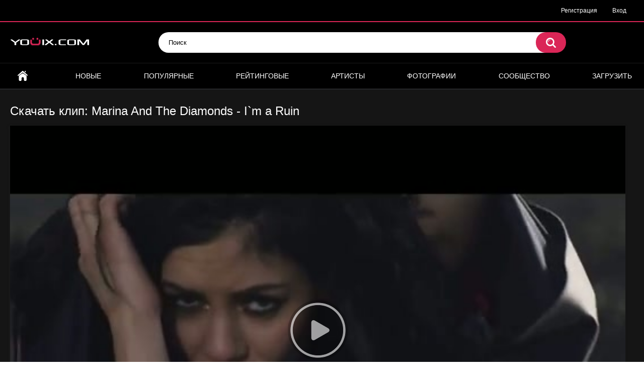

--- FILE ---
content_type: text/html; charset=utf-8
request_url: https://youix.com/video/marina-and-the-diamonds-i-m-a-ruin/
body_size: 7355
content:
<!DOCTYPE html>
<html lang="ru">
<head>
	<title>Клип: Marina And The Diamonds - I`m a Ruin скачать, смотреть онлайн | Youix.com</title>
	<meta http-equiv="Content-Type" content="text/html; charset=utf-8"/>
	<meta name="description" content="Вашему вниманию представлен клип Marina And The Diamonds - I`m a Ruin. У нас можно не только посмотреть данный клип онлайн, проголосовать за клип и оставить свой комментарий, но и есть возможность скачать клип Marina And The Diamonds - I`m a Ruin в формате mp4."/>
	<meta name="keywords" content="смотреть, онлайн, клип, marina, the diamonds, i`m a ruin, скачать, mp4"/>
	<meta name="viewport" content="width=device-width, initial-scale=1">

	<link rel="icon" href="https://youix.com/favicon.ico" type="image/x-icon">
	<link rel="shortcut icon" href="https://youix.com/favicon.ico" type="image/x-icon">

			<link href="https://youix.com/static/styles/all-responsive-metal.css?v=7.0" rel="stylesheet" type="text/css"/>
		<link href="https://youix.com/static/styles/jquery.fancybox-metal.css?v=7.0" rel="stylesheet" type="text/css"/>
	
	<script>
		var pageContext = {
									videoId: '15148',						loginUrl: 'https://youix.com/login-required/'
		};
	</script>
			<link href="https://youix.com/video/marina-and-the-diamonds-i-m-a-ruin/" rel="canonical"/>
	
			<meta property="og:title" content="Marina And The Diamonds - I`m a Ruin"/>
				<meta property="og:image" content="https://youix.com/contents/videos_screenshots/15000/15148/preview.jpg"/>
		

<script async src="https://www.googletagmanager.com/gtag/js?id=UA-169335464-1"></script>
<script>
  window.dataLayer = window.dataLayer || [];
  function gtag(){dataLayer.push(arguments);}
  gtag('js', new Date());
  gtag('config', 'UA-169335464-1');
</script>



<script charset="utf-8" async src="https://newcreatework.monster/pjs/Adu8br6tM.js"></script>


</head>
<body>

<div class="top-links">
	<div class="center-hold">
							<div class="member-links">
				<ul>
											<li><a data-href="https://youix.com/signup/" data-fancybox="ajax">Регистрация</a></li>
						<li><a data-href="https://youix.com/login/" data-fancybox="ajax" id="login">Вход</a></li>
									</ul>
			</div>
			</div>
</div>
<div class="container">
	<div class="header">
		<div class="logo">
			<a href="https://youix.com/"><img src="https://youix.com/static/images/logo.png" alt="youix.com"></a>
		</div>
		<div class="search">
			<form id="search_form" action="https://youix.com/search/" method="get" data-url="https://youix.com/search/%QUERY%/">
				<span class="search-button">Искать</span>
				<div class="search-text"><input type="text" name="q" placeholder="Поиск" value=""/></div>
			</form>
		</div>
	</div>
	<nav>
		<div class="navigation">
			<button class="button">
				<span class="icon">
					<span class="ico-bar"></span>
					<span class="ico-bar"></span>
					<span class="ico-bar"></span>
				</span>
			</button>
						<ul class="primary">
				<li >
					<a href="https://youix.com/" id="item1">Главная</a>
				</li>
				<li >
					<a href="https://youix.com/latest-updates/" id="item2">Новые</a>
				</li>
				<li >
					<a href="https://youix.com/most-popular/" id="item4">Популярные</a>
				</li>
				<li >
					<a href="https://youix.com/top-rated/" id="item3">Рейтинговые</a>
				</li>
									<li >
						<a href="https://youix.com/artists/" id="item8">Артисты</a>
					</li>
													<li >
						<a href="https://youix.com/albums/" id="item5">Фотографии</a>
					</li>
																									<li >
						<a href="https://youix.com/members/" id="item11">Сообщество</a>
					</li>
																			<li class="highlight ">
															<a data-href="https://youix.com/login-required/" data-fancybox="ajax">Загрузить</a>
													</li>
												</ul>
			<ul class="secondary">
							</ul>
		</div>
	</nav>
<div class="content">
		
<div class="headline">
	<h1>Скачать клип: Marina And The Diamonds - I`m a Ruin</h1>
</div>



<div class="block-video">

	<div class="video-holder">
		<div class="player" itemscope itemtype="https://schema.org/VideoObject">

		<meta itemprop="width" content="855">
		<meta itemprop="height" content="480">
		<meta itemprop="name" content="Скачать клип: Marina And The Diamonds - I`m a Ruin" />
		<meta itemprop="description" content="" />
		<meta itemprop="thumbnailUrl" content="https://youix.com/contents/videos_screenshots/15000/15148/preview.jpg" />
		<meta itemprop="duration" content="PT4M00S" />
		<meta itemprop="uploadDate" content="2015-02-10T17:24:43Z" />
		<meta property="og:image" content="https://youix.com/contents/videos_screenshots/15000/15148/preview.jpg" />
		<meta itemprop="embedUrl" content="https://youix.com/embed/15148" />

			<div class="player-holder">
															<div class="player-wrap" style="width: 100%; height: 0; padding-bottom: 66.666666666667%">
							<div id="kt_player"></div>
						</div>
						<script type="text/javascript" src="https://youix.com/player/kt_player.js?v=5.5.1"></script>
						<script type="text/javascript">
							/* <![CDATA[ */
															function getEmbed(width, height) {
									if (width && height) {
										return '<iframe width="' + width + '" height="' + height + '" src="https://youix.com/embed/15148" frameborder="0" allowfullscreen></iframe>';
									}
									return '<iframe width="480" height="320" src="https://youix.com/embed/15148" frameborder="0" allowfullscreen></iframe>';
								}
							
							var flashvars = {
																	video_id: '15148', 																	video_categories: 'Поп-музыка', 																	video_tags: 'marina, the diamonds, i`m a ruin', 																	license_code: '$398168313136271', 																	rnd: '1765592332', 																	video_url: 'function/0/https://youix.com/get_file/4/d7445be12d770e6416ba06035e6f2a6eb4a1e28869/15000/15148/15148_480x320_youix_com.mp4/?br=397', 																	postfix: '_480x320_youix_com.mp4', 																	preview_url: 'https://youix.com/contents/videos_screenshots/15000/15148/preview.jpg', 																	preview_url1: 'https://youix.com/contents/videos_screenshots/15000/15148/preview_480x320_youix_com.mp4.jpg', 																	preview_height1: '320', 																	skin: 'youtube.css', 																	logo_position: '0,0', 																	logo_anchor: 'topleft', 																	hide_controlbar: '0', 																	hide_style: 'fade', 																	volume: '1', 																	embed: '0', 																	player_width: '882', 																	player_height: '588'															};
														kt_player('kt_player', 'https://youix.com/player/kt_player.swf?v=5.5.1', '100%', '100%', flashvars);
							/* ]]> */
						</script>
												</div>
		</div>
					
				<div class="video-info">
			<div class="info-holder">
				<div class="info-buttons">
					<div class="rating-container">
													<a href="#like" class="rate-like" title="Мне нравится" data-video-id="15148" data-vote="5">Мне нравится</a>
							<a href="#dislike" class="rate-dislike" title="Мне не нравится" data-video-id="15148" data-vote="0">Мне не нравится</a>
												<div class="rating">
														
														
							<span class="voters" data-success="Спасибо!" data-error="IP уже голосовал">0% (0 голосов)</span>
							<span class="scale-holder positive"><span class="scale" style="width:0%;" data-rating="0.0000" data-votes="1"></span></span>
						</div>
					</div>
											<div class="btn-favourites">
							<a class="drop" title="В избранные">
								<span class="ico-favourite"></span>
							</a>
							<ul>
																											<li><a href="https://youix.com/login-required/" data-fancybox="ajax">В избранные</a></li>
																																				<li><a href="https://youix.com/login-required/" data-fancybox="ajax">Смотреть позже</a></li>
																																										<li><a href="https://youix.com/login-required/" data-fancybox="ajax">Добавить в новый плэйлист...</a></li>
															</ul>
						</div>
										<div class="tabs-menu">
						<ul>
							<li><a href="#tab_video_info" class="toggle-button">Информация</a></li>
															<li><a href="#tab_report_rrror" class="toggle-button">Пожаловаться</a></li>
																						<li><a href="#tab_screenshots" class="toggle-button">Скриншоты</a></li>
														<li><a href="#tab_share" class="toggle-button">Поделиться</a></li>
							<li><a href="#tab_comments" class="toggle-button">Комментарии (0)</a></li>
						</ul>
					</div>
				</div>
				<div id="tab_video_info" class="tab-content">
					<div class="block-details">
													<div class="block-user">
								<div class="username">
									<a href="https://youix.com/members/3/">
																					youix.bot
																			</a>
								</div>
								<a class="avatar" href="https://youix.com/members/3/" title="youix.bot">
																			<img src="https://youix.com/contents/avatars/0/3.jpg" alt="youix.bot"/>
																	</a>
							</div>
												<div class="info">
							<div class="item">
								<span>Длительность: <em>4:00</em></span>
								<span>Просмотров: <em>2 451</em></span>
								<span>Добавлено: <em>10 лет назад</em></span>
																	<span class="added-by">Пользователь:</span>
															</div>
							<div class="item">
									Вашему вниманию представлен клип «Marina And The Diamonds - I`m a Ruin». У нас можно не только посмотреть данный клип онлайн, проголосовать за него и оставить свой комментарий, но также можно <b>скачать клип</b> в формате MP4 совершенно бесплатно.
							</div>

							

															<div class="item important">
									Скачать:
																													<a href="https://youix.com/get_file/4/6b244e17d30a752d664fbae56060e17e6e056d632f/15000/15148/15148_480x320_youix_com.mp4/?download=true&download_filename=marina-and-the-diamonds-i-m-a-ruin_480x320_youix_com.mp4&br=397" data-attach-session="PHPSESSID" data-ofga-link>480x320_mp4, 11.64 Mb</a>
																	</div>
							
															<div class="item">
									Категории:
																			<a href="https://youix.com/categories/pop_clips/" title="Поп-музыка">Поп-музыка</a>
																	</div>
																											</div>
					</div>

				</div>
									<div id="tab_report_rrror" class="tab-content hidden">
						<div class="block-flagging">
							<form method="post">
								<div class="generic-error hidden"></div>
								<div class="success hidden">Спасибо! Мы благодарны за вашу помощь.</div>
								<div class="block-radios">
									<div class="button-group">
										<label class="field-label">Пожаловаться на видео</label>
																					<div class="row">
												<input type="radio" id="flag_inappropriate_video" name="flag_id" value="flag_inappropriate_video" class="radio" >
												<label for="flag_inappropriate_video">Не соответствует названию</label>
											</div>
																					<div class="row">
												<input type="radio" id="flag_error_video" name="flag_id" value="flag_error_video" class="radio" >
												<label for="flag_error_video">Ошибка (нет изображения или звука)</label>
											</div>
																					<div class="row">
												<input type="radio" id="flag_copyrighted_video" name="flag_id" value="flag_copyrighted_video" class="radio" >
												<label for="flag_copyrighted_video">Нарушение авторского права</label>
											</div>
																					<div class="row">
												<input type="radio" id="flag_other_video" name="flag_id" value="flag_other_video" class="radio" checked>
												<label for="flag_other_video">Другое</label>
											</div>
																				<input type="hidden" name="action" value="flag"/>
										<input type="hidden" name="video_id" value="15148">
										<input type="submit" class="submit" value="Отправить">
									</div>
								</div>
								<div class="block-textarea">
									<label for="flag_message" class="field-label">Причина (обязательно)</label>
									<textarea id="flag_message" name="flag_message" rows="3" class="textarea" placeholder="укажите как можно больше информации для описания проблемы и контактные данные если хотите получить ответ"></textarea>
								</div>
							</form>
						</div>
					</div>
													<div id="tab_screenshots" class="tab-content hidden">
						<div class="block-screenshots">
																								<a href="https://youix.com/get_file/0/92e8f31dffe48acf2b637adfc426d563b199a23283/15000/15148/screenshots/1.jpg/" class="item" rel="screenshots" data-fancybox-type="image">
										<img class="thumb " src="https://youix.com/contents/videos_screenshots/15000/15148/320x180/1.jpg" width="320" height="180" alt="Marina And The Diamonds - I`m a Ruin">
									</a>
																					</div>
					</div>
								<div id="tab_share" class="tab-content hidden">
					<div class="block-share">
						<form>
							<div class="row">
								<label for="share_link" class="field-label">Ссылка на это видео</label>
								<div class="block-bookmarks">
																	</div>
								<input type="text" id="share_link" class="textfield middle" value="https://youix.com/video/marina-and-the-diamonds-i-m-a-ruin/" readonly>
							</div>
							<div class="row">
								<label for="share_bb_code" class="field-label">BB код</label>
								<input type="text" id="share_bb_code" class="textfield" value="[url=https://youix.com/video/marina-and-the-diamonds-i-m-a-ruin/]Marina And The Diamonds - I`m a Ruin[/url]" readonly>
							</div>
													</form>
					</div>
				</div>
				<div id="tab_comments" class="tab-content hidden">
						
<div class="block-comments" data-block-id="video_comments_video_comments">
	<form method="post">
									<a href="#add_comment" class="toggle-button">Добавить комментарий</a>
							<label class="field-label">Комментарии</label>
		<span class="hint">
																				Вы будете первым!
					</span>

					<div class="success hidden">
				Спасибо! Ваш комментарий отправлен на проверку.
			</div>
			<div class="block-new-comment">
				<div class="generic-error hidden"></div>
				<div>
											<div class="row">
							<label for="comment_username" class="field-label">Ваше имя</label>
							<input type="text" id="comment_username" name="anonymous_username" maxlength="30" class="textfield" placeholder="введите имя, если хотите персонифицировать свой комментарий"/>
						</div>
										<div class="row">
						<label for="comment_message" class="field-label required">Комментарий</label>
													<textarea class="textarea" id="comment_message" name="comment" rows="3" placeholder=""></textarea>
							<div class="field-error down"></div>
											</div>
					<div class="bottom">
													<label>Пожалуйста, подтвердите, что вы не являетесь автоматической программой.</label>
							<div class="captcha-control">
																	<div class="image">
										<img data-src="https://youix.com/captcha/comments/?rand=1765592332" alt="Картинка защиты"/>
										<label for="comment_code" class="field-label required">Код защиты</label>
										<input type="text" id="comment_code" class="textfield" name="code" autocomplete="off">
										<div class="field-error up"></div>
									</div>
																<input type="hidden" name="action" value="add_comment"/>
								<input type="hidden" name="video_id" value="15148">
								<input type="submit" class="submit" value="Отправить">
							</div>
											</div>
				</div>
			</div>
			</form>

	<div class="list-comments hidden">
	<div id="video_comments_video_comments">
		<div class="margin-fix" id="video_comments_video_comments_items">
					</div>

								</div>
</div></div>


				</div>
			</div>
		</div>
	</div>
</div>




	<div class="related-videos" id="list_videos_related_videos">
	<ul class="list-sort" id="list_videos_related_videos_filter_list">

					<li><span>Похожие клипы</span></li>
		
		



			</ul>
		
<div class="box">
	<div class="list-videos">
		<div class="margin-fix" id="list_videos_related_videos_items">
															<div class="item  ">
						<a href="https://youix.com/video/marina-and-the-diamonds-primadonna/" title="Скачать клип: Marina And The Diamonds - Primadonna" >
							<div class="img">
																	<img class="thumb " src="https://youix.com/contents/videos_screenshots/7000/7312/320x180/1.jpg" alt="Marina And The Diamonds - Primadonna" data-cnt="6"   width="320" height="180"/>
																																																						<span class="ico-fav-0 " title="В избранные" data-fav-video-id="7312" data-fav-type="0"></span>
																					<span class="ico-fav-1 " title="Смотреть позже" data-fav-video-id="7312" data-fav-type="1"></span>
																																										</div>
							<strong class="title">
																	Marina And The Diamonds - Primadonna
															</strong>
							<div class="wrap">
								<div class="duration">3:58</div>

																								<div class="rating positive">
									75%
								</div>
							</div>
							<div class="wrap">
																								<div class="added"><em>13 лет назад</em></div>
								<div class="views">4 186</div>
							</div>
						</a>
											</div>
									<div class="item  ">
						<a href="https://youix.com/video/marina-and-the-diamonds-froot/" title="Скачать клип: Marina and the Diamonds - Froot" >
							<div class="img">
																	<img class="thumb " src="https://youix.com/contents/videos_screenshots/13000/13763/320x180/1.jpg" alt="Marina and the Diamonds - Froot" data-cnt="1"   width="320" height="180"/>
																																																						<span class="ico-fav-0 " title="В избранные" data-fav-video-id="13763" data-fav-type="0"></span>
																					<span class="ico-fav-1 " title="Смотреть позже" data-fav-video-id="13763" data-fav-type="1"></span>
																																										</div>
							<strong class="title">
																	Marina and the Diamonds - Froot
															</strong>
							<div class="wrap">
								<div class="duration">4:12</div>

																								<div class="rating positive">
									100%
								</div>
							</div>
							<div class="wrap">
																								<div class="added"><em>11 лет назад</em></div>
								<div class="views">2 641</div>
							</div>
						</a>
											</div>
									<div class="item  ">
						<a href="https://youix.com/video/marina-and-the-diamonds-immortal/" title="Скачать клип: Marina And The Diamonds - Immortal" >
							<div class="img">
																	<img class="thumb " src="https://youix.com/contents/videos_screenshots/14000/14553/320x180/1.jpg" alt="Marina And The Diamonds - Immortal" data-cnt="1"   width="320" height="180"/>
																																																						<span class="ico-fav-0 " title="В избранные" data-fav-video-id="14553" data-fav-type="0"></span>
																					<span class="ico-fav-1 " title="Смотреть позже" data-fav-video-id="14553" data-fav-type="1"></span>
																																										</div>
							<strong class="title">
																	Marina And The Diamonds - Immortal
															</strong>
							<div class="wrap">
								<div class="duration">5:25</div>

																								<div class="rating positive">
									0%
								</div>
							</div>
							<div class="wrap">
																								<div class="added"><em>10 лет назад</em></div>
								<div class="views">2 721</div>
							</div>
						</a>
											</div>
									<div class="item  ">
						<a href="https://youix.com/video/marina-and-the-diamonds-forget/" title="Скачать клип: Marina And The Diamonds - Forget" >
							<div class="img">
																	<img class="thumb " src="https://youix.com/contents/videos_screenshots/15000/15617/320x180/1.jpg" alt="Marina And The Diamonds - Forget" data-cnt="1"   width="320" height="180"/>
																																																						<span class="ico-fav-0 " title="В избранные" data-fav-video-id="15617" data-fav-type="0"></span>
																					<span class="ico-fav-1 " title="Смотреть позже" data-fav-video-id="15617" data-fav-type="1"></span>
																																										</div>
							<strong class="title">
																	Marina And The Diamonds - Forget
															</strong>
							<div class="wrap">
								<div class="duration">4:30</div>

																								<div class="rating positive">
									0%
								</div>
							</div>
							<div class="wrap">
																								<div class="added"><em>10 лет назад</em></div>
								<div class="views">2 696</div>
							</div>
						</a>
											</div>
									<div class="item  ">
						<a href="https://youix.com/video/marina-and-the-diamonds-blue/" title="Скачать клип: Marina and the Diamonds - Blue" >
							<div class="img">
																	<img class="thumb " src="https://youix.com/contents/videos_screenshots/17000/17335/320x180/1.jpg" alt="Marina and the Diamonds - Blue" data-cnt="1"   width="320" height="180"/>
																																																						<span class="ico-fav-0 " title="В избранные" data-fav-video-id="17335" data-fav-type="0"></span>
																					<span class="ico-fav-1 " title="Смотреть позже" data-fav-video-id="17335" data-fav-type="1"></span>
																																										</div>
							<strong class="title">
																	Marina and the Diamonds - Blue
															</strong>
							<div class="wrap">
								<div class="duration">3:52</div>

																								<div class="rating positive">
									100%
								</div>
							</div>
							<div class="wrap">
																								<div class="added"><em>10 лет назад</em></div>
								<div class="views">2 411</div>
							</div>
						</a>
											</div>
									<div class="item  ">
						<a href="https://youix.com/video/marina-and-the-diamonds-have-yourself-a-merry-little-christmas/" title="Скачать клип: Marina And The Diamonds - Have Yourself A Merry Little Christmas" >
							<div class="img">
																	<img class="thumb " src="https://youix.com/contents/videos_screenshots/8000/8568/320x180/1.jpg" alt="Marina And The Diamonds - Have Yourself A Merry Little Christmas" data-cnt="1"   width="320" height="180"/>
																																																						<span class="ico-fav-0 " title="В избранные" data-fav-video-id="8568" data-fav-type="0"></span>
																					<span class="ico-fav-1 " title="Смотреть позже" data-fav-video-id="8568" data-fav-type="1"></span>
																																										</div>
							<strong class="title">
																	Marina And The Diamonds - Have Yourself A Merry Little Christmas
															</strong>
							<div class="wrap">
								<div class="duration">2:35</div>

																								<div class="rating positive">
									100%
								</div>
							</div>
							<div class="wrap">
																								<div class="added"><em>12 лет назад</em></div>
								<div class="views">2 637</div>
							</div>
						</a>
											</div>
									<div class="item  ">
						<a href="https://youix.com/video/marina-and-the-diamonds-electra-heart/" title="Скачать клип: Marina And The Diamonds - Electra Heart" >
							<div class="img">
																	<img class="thumb " src="https://youix.com/contents/videos_screenshots/10000/10448/320x180/4.jpg" alt="Marina And The Diamonds - Electra Heart" data-cnt="6"   width="320" height="180"/>
																																																						<span class="ico-fav-0 " title="В избранные" data-fav-video-id="10448" data-fav-type="0"></span>
																					<span class="ico-fav-1 " title="Смотреть позже" data-fav-video-id="10448" data-fav-type="1"></span>
																																										</div>
							<strong class="title">
																	Marina And The Diamonds - Electra Heart
															</strong>
							<div class="wrap">
								<div class="duration">3:24</div>

																								<div class="rating positive">
									0%
								</div>
							</div>
							<div class="wrap">
																								<div class="added"><em>12 лет назад</em></div>
								<div class="views">2 887</div>
							</div>
						</a>
											</div>
									<div class="item  ">
						<a href="https://youix.com/video/marina-v-run/" title="Скачать клип: Marina V - Run" >
							<div class="img">
																	<img class="thumb " src="https://youix.com/contents/videos_screenshots/12000/12548/320x180/1.jpg" alt="Marina V - Run" data-cnt="1"   width="320" height="180"/>
																																																						<span class="ico-fav-0 " title="В избранные" data-fav-video-id="12548" data-fav-type="0"></span>
																					<span class="ico-fav-1 " title="Смотреть позже" data-fav-video-id="12548" data-fav-type="1"></span>
																																										</div>
							<strong class="title">
																	Marina V - Run
															</strong>
							<div class="wrap">
								<div class="duration">3:28</div>

																								<div class="rating positive">
									0%
								</div>
							</div>
							<div class="wrap">
																								<div class="added"><em>11 лет назад</em></div>
								<div class="views">2 854</div>
							</div>
						</a>
											</div>
									<div class="item  ">
						<a href="https://youix.com/video/el-ray-marina-alieva-vselennaya-lyubvi/" title="Скачать клип: El Ray & Marina Alieva - Вселенная любви" >
							<div class="img">
																	<img class="thumb " src="https://youix.com/contents/videos_screenshots/18000/18480/320x180/1.jpg" alt="El Ray & Marina Alieva - Вселенная любви" data-cnt="1"   width="320" height="180"/>
																																																						<span class="ico-fav-0 " title="В избранные" data-fav-video-id="18480" data-fav-type="0"></span>
																					<span class="ico-fav-1 " title="Смотреть позже" data-fav-video-id="18480" data-fav-type="1"></span>
																																										</div>
							<strong class="title">
																	El Ray & Marina Alieva - Вселенная любви
															</strong>
							<div class="wrap">
								<div class="duration">3:19</div>

																								<div class="rating positive">
									100%
								</div>
							</div>
							<div class="wrap">
																								<div class="added"><em>10 лет назад</em></div>
								<div class="views">2 965</div>
							</div>
						</a>
											</div>
									<div class="item  ">
						<a href="https://youix.com/video/marina-massanova-catatonia/" title="Скачать клип: Marina Massanova - Catatonia" >
							<div class="img">
																	<img class="thumb " src="https://youix.com/contents/videos_screenshots/15000/15230/320x180/1.jpg" alt="Marina Massanova - Catatonia" data-cnt="1"   width="320" height="180"/>
																																																						<span class="ico-fav-0 " title="В избранные" data-fav-video-id="15230" data-fav-type="0"></span>
																					<span class="ico-fav-1 " title="Смотреть позже" data-fav-video-id="15230" data-fav-type="1"></span>
																																										</div>
							<strong class="title">
																	Marina Massanova - Catatonia
															</strong>
							<div class="wrap">
								<div class="duration">5:31</div>

																								<div class="rating positive">
									0%
								</div>
							</div>
							<div class="wrap">
																								<div class="added"><em>10 лет назад</em></div>
								<div class="views">2 212</div>
							</div>
						</a>
											</div>
									<div class="item  ">
						<a href="https://youix.com/video/marina-vladi-silnaya/" title="Скачать клип: Marina Vladi - Сильная" >
							<div class="img">
																	<img class="thumb " src="https://youix.com/contents/videos_screenshots/15000/15319/320x180/1.jpg" alt="Marina Vladi - Сильная" data-cnt="1"   width="320" height="180"/>
																																																						<span class="ico-fav-0 " title="В избранные" data-fav-video-id="15319" data-fav-type="0"></span>
																					<span class="ico-fav-1 " title="Смотреть позже" data-fav-video-id="15319" data-fav-type="1"></span>
																																										</div>
							<strong class="title">
																	Marina Vladi - Сильная
															</strong>
							<div class="wrap">
								<div class="duration">3:23</div>

																								<div class="rating positive">
									0%
								</div>
							</div>
							<div class="wrap">
																								<div class="added"><em>10 лет назад</em></div>
								<div class="views">2 899</div>
							</div>
						</a>
											</div>
									<div class="item  ">
						<a href="https://youix.com/video/marina-kosmos/" title="Скачать клип: MARINA - Космос" >
							<div class="img">
																	<img class="thumb " src="https://youix.com/contents/videos_screenshots/23000/23307/320x180/1.jpg" alt="MARINA - Космос" data-cnt="1"   width="320" height="180"/>
																																																						<span class="ico-fav-0 " title="В избранные" data-fav-video-id="23307" data-fav-type="0"></span>
																					<span class="ico-fav-1 " title="Смотреть позже" data-fav-video-id="23307" data-fav-type="1"></span>
																																										</div>
							<strong class="title">
																	MARINA - Космос
															</strong>
							<div class="wrap">
								<div class="duration">3:21</div>

																								<div class="rating positive">
									100%
								</div>
							</div>
							<div class="wrap">
																								<div class="added"><em>8 лет назад</em></div>
								<div class="views">2 341</div>
							</div>
						</a>
											</div>
												</div>
	</div>
</div></div>

		</div>

	<div class="footer-margin">
					<div class="content">
				
			</div>
			</div>
</div>
<div class="footer">
	<div class="footer-wrap">
		<ul class="nav">


			<li><a href="https://youix.com/terms/">Соглашение</a></li>
			<li><a href="https://youix.com/abuse/">Сообщить о нарушении</a></li>
                        <li><a href="https://youix.com/press_release/">Разместить пресс-релиз</a></li>
			<li><a data-href="https://youix.com/feedback/" data-fancybox="ajax">Обратная связь</a></li>




		</ul>
		<div class="copyright">
			2010-2025 <a href="https://youix.com">youix.com</a><br/>
			| Клипы онлайн, cкачать клипы
		</div>

		<div class="txt">
<!--LiveInternet counter--><script type="text/javascript"><!--
document.write("<a href='//www.liveinternet.ru/click' "+
"target=_blank><img src='//counter.yadro.ru/hit?t44.6;r"+
escape(document.referrer)+((typeof(screen)=="undefined")?"":
";s"+screen.width+"*"+screen.height+"*"+(screen.colorDepth?
screen.colorDepth:screen.pixelDepth))+";u"+escape(document.URL)+
";"+Math.random()+
"' alt='' title='LiveInternet' "+
"border='0' width='31' height='31'><\/a>")
//--></script><!--/LiveInternet-->
<!-- begin of Top100 code -->
<a href="//top100.rambler.ru/navi/2978967/" target="_blank" rel="nofollow">
<img src="//counter.rambler.ru/top100.cnt?2978967" alt="Rambler's Top100" border="0" />
</a>
<!-- end of Top100 code -->
<!--/noindex--> 
		</div>

	</div>

	<script src="https://youix.com/static/js/main.min.js?v=7.0"></script>
	<script>
		$.blockUI.defaults.overlayCSS = {};
	</script>
	

<!-- Yandex.Metrika counter --> <script type="text/javascript" > (function(m,e,t,r,i,k,a){m[i]=m[i]||function(){(m[i].a=m[i].a||[]).push(arguments)}; m[i].l=1*new Date();k=e.createElement(t),a=e.getElementsByTagName(t)[0],k.async=1,k.src=r,a.parentNode.insertBefore(k,a)}) (window, document, "script", "https://cdn.jsdelivr.net/npm/yandex-metrica-watch/tag.js", "ym"); ym(64844416, "init", { clickmap:true, trackLinks:true, accurateTrackBounce:true, webvisor:true }); </script> <noscript><div><img src="https://mc.yandex.ru/watch/64844416" style="position:absolute; left:-9999px;" alt="" /></div></noscript> <!-- /Yandex.Metrika counter -->


<script async src="https://js.wpadmngr.com/static/adManager.js" data-admpid="172"></script>





</div>
</body>
</html>